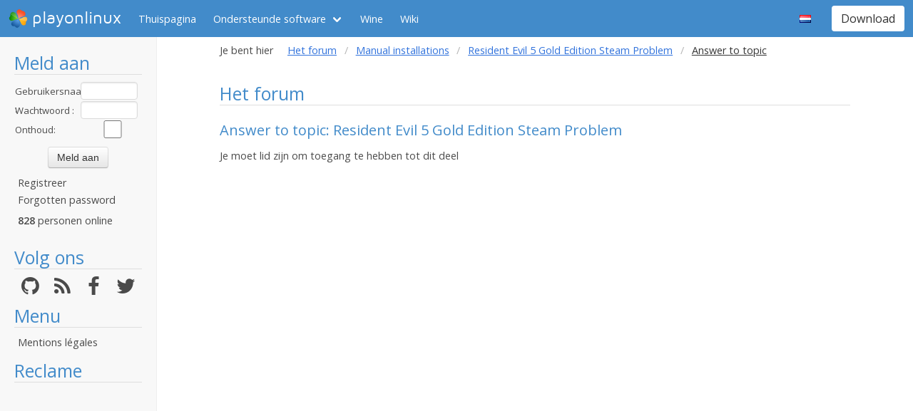

--- FILE ---
content_type: text/html; charset=utf-8
request_url: https://www.playonlinux.com/nl/quote-13184-54606.html
body_size: 4263
content:
<!doctype html>
<html lang="nl">
<head>
    <title>Het forum        - PlayOnLinux - Draai eenvoudig je Windows applicaties op Linux!</title>
            <meta name="keywords"
              content="pol, linux, wine, steam, world, of, warcraft, guild, wars, jouer, gratuit, ubuntu, debian, mandriva, redhat, jeux, playonlinux, play, gentoo, fedora, suse, opensuse, projet, jedi, knight, adademy, half, life, silkroad, diablo, starcraft, forums, tomb, raider, elder, scroll, oblivion, morrowind, facilement, gratuito, free, jugar, foro, facilmente, easily, simply, videojuegos, games, juegos"/>
        <meta name="dc.keywords"
              content="pol, linux, wine, steam, world, of, warcraft, guild, wars, jouer, gratuit, ubuntu, debian, mandriva, redhat, jeux, playonlinux, play, gentoo, fedora, suse, opensuse, projet, jedi, knight, adademy, half, life, silkroad, diablo, starcraft, forums, tomb, raider, elder, scroll, oblivion, morrowind, facilement, gratuito, free, jugar, foro, facilmente, easily, simply, videojuegos, games, juegos"/>
        <meta name="subject" content="Jeux vidéos sous Linux"/>
        <meta name="Classification" content="jouer, linux, wine, facilement"/>
            <meta name="viewport" content="width=device-width, initial-scale=1.0">
    <meta name="description" content="PlayOnLinux will allow you to play your favorite games on Linux easily"/>
    <meta name="author" content="Quentin Pâris"/>
    <meta name="revisit-after" content="1 day"/>
    <meta name="identifier-url" content="https://www.playonlinux.com"/>
    <meta name="publisher" content="Quentin Pâris"/>
    <meta name="Robots" content="all"/>
    <meta name="Rating" content="General"/>
    <meta name="Category" content="Document"/>
    <meta name="Page-topic" content="Document"/>
    <meta name="contactState" content="France"/>
    <meta http-equiv="Content-type" content="text/html;charset=UTF-8"/>
    <meta name="location" content="France, FRANCE"/>
    <meta name="expires" content="never"/>
    <meta name="date-revision-ddmmyyyy" content=""/>
    <meta name="Distribution" content="Global"/>
    <meta name="Audience" content="General"/>
    <meta name="verify-v1" content="YhCHh8OKlW7y6fu1VovKLmGvw3YFnSwhQLyzV/yhGpM="/>
    <meta name="google-site-verification" content="GSvAeRz3qy59QsN-u5yNC2U2keoAOVX75vpLv8KmpfA"/>
        <link rel="icon" type="image/png" href="https://www.playonlinux.com/images/logos/logo32.png"/>
    <link rel="image_src" type="image/jpeg" href="https://www.playonlinux.com/images/logos/logo128.png"/>
    <link href="https://www.playonlinux.com/css/bulma.min.css" rel="stylesheet" type="text/css">
    <link href="https://www.playonlinux.com/css/design.css?" rel="stylesheet" type="text/css"/>
    <link href="https://www.playonlinux.com/css/font-awesome.css" rel="stylesheet" type="text/css"/>


    <link href="https://www.playonlinux.com/nl/rss.xml" title="RSS" type="application/RSS+XML" rel="alternate"/>
    <!-- <link href='//fonts.googleapis.com/css?family=Roboto:400,300,500,100,100italic,300italic,400italic,700,500italic,700italic'
          rel='stylesheet' type='text/css'/>-->

    <link href="https://fonts.googleapis.com/css?family=Open+Sans:400,600,400italic,600italic"
          rel="stylesheet">


    <script>
        var url = "https://www.playonlinux.com";
        var prefixe = "https://www.playonlinux.com/nl";
    </script>

    <script src='/js/ckeditor/ckeditor.js'></script>

    <script src="https://www.playonlinux.com/js/jquery/jquery-2.1.1.min.js"></script>

    <script src="https://www.playonlinux.com/js/design.js"></script>
    <script src="https://www.playonlinux.com/js/ace/ace.js"></script>

    <script src="https://www.playonlinux.com/js/highlighter/shCore.js"></script>
    <script src="https://www.playonlinux.com/js/highlighter/shAutoloader.js"></script>

    <link type="text/css" rel="stylesheet" href="https://www.playonlinux.com/css/highlighter/shCorePOL.css"/>

    
        <!--  -->
    </head>
<body>

<header id="header">
     <nav class="navbar is-primary" aria-label="main navigation">
    <div class="navbar-brand">
        <div class="navbar-item is-hoverable has-dropdown">
            <a href="https://www.playonlinux.com" class="navbar-logo navbar-link is-arrowless">
                <img src="https://www.playonlinux.com/images/logos/logo96.png"
                     alt="playonlinux"/> playonlinux            </a>

            <div class="navbar-dropdown is-hidden-mobile is-hidden-touch">
                <a class="navbar-item" href="http://www.playonlinux.com"><img class="navbar-item-icon"
                                                                              src="https://www.playonlinux.com/images/logos/logo96.png" alt="PlayOnLinux Logo">PlayOnLinux</a>
                <a class="navbar-item" href="http://www.playonmac.com"><img class="navbar-item-icon"
                                                                            src="https://www.playonlinux.com/images/logos/logo96.png" alt="PlayOnMac Logo">PlayOnMac</a>
            </div>
        </div>

        <a role="button" class="navbar-burger burger" aria-label="menu" aria-expanded="false"
           data-target="navbar">
            <span aria-hidden="true"></span>
            <span aria-hidden="true"></span>
            <span aria-hidden="true"></span>
        </a>
    </div>

    <div id="navbar" class="navbar-menu">
        <div class="navbar-start">

            <a href="https://www.playonlinux.com/nl"
               class='navbar-item '>
                Thuispagina            </a>

            <div class='navbar-item has-dropdown is-hoverable '>
                <a class="navbar-link" href="https://www.playonlinux.com/nl/supported_apps.html">
                    Ondersteunde software                </a>

                <div class="navbar-dropdown is-hidden-touch">
                                            <a class="navbar-item"
                           href="https://www.playonlinux.com/nl/supported_apps-2-0.html">
                            <img class="navbar-item-icon"
                                 src="https://www.playonlinux.com/images/Faenza/categories/22/applications-accessories.png"
                                 alt="accessories"/>

                            Accessories                        </a>
                                                <a class="navbar-item"
                           href="https://www.playonlinux.com/nl/supported_apps-7-0.html">
                            <img class="navbar-item-icon"
                                 src="https://www.playonlinux.com/images/Faenza/categories/22/applications-development.png"
                                 alt="development"/>

                            Development                        </a>
                                                <a class="navbar-item"
                           href="https://www.playonlinux.com/nl/supported_apps-8-0.html">
                            <img class="navbar-item-icon"
                                 src="https://www.playonlinux.com/images/Faenza/categories/22/applications-education.png"
                                 alt="education"/>

                            Education                        </a>
                                                <a class="navbar-item"
                           href="https://www.playonlinux.com/nl/supported_apps-100-0.html">
                            <img class="navbar-item-icon"
                                 src="https://www.playonlinux.com/images/Faenza/categories/22/applications-functions.png"
                                 alt="functions"/>

                            Functions                        </a>
                                                <a class="navbar-item"
                           href="https://www.playonlinux.com/nl/supported_apps-1-0.html">
                            <img class="navbar-item-icon"
                                 src="https://www.playonlinux.com/images/Faenza/categories/22/applications-games.png"
                                 alt="games"/>

                            Games                        </a>
                                                <a class="navbar-item"
                           href="https://www.playonlinux.com/nl/supported_apps-6-0.html">
                            <img class="navbar-item-icon"
                                 src="https://www.playonlinux.com/images/Faenza/categories/22/applications-graphics.png"
                                 alt="graphics"/>

                            Graphics                        </a>
                                                <a class="navbar-item"
                           href="https://www.playonlinux.com/nl/supported_apps-4-0.html">
                            <img class="navbar-item-icon"
                                 src="https://www.playonlinux.com/images/Faenza/categories/22/applications-internet.png"
                                 alt="internet"/>

                            Internet                        </a>
                                                <a class="navbar-item"
                           href="https://www.playonlinux.com/nl/supported_apps-5-0.html">
                            <img class="navbar-item-icon"
                                 src="https://www.playonlinux.com/images/Faenza/categories/22/applications-multimedia.png"
                                 alt="multimedia"/>

                            Multimedia                        </a>
                                                <a class="navbar-item"
                           href="https://www.playonlinux.com/nl/supported_apps-3-0.html">
                            <img class="navbar-item-icon"
                                 src="https://www.playonlinux.com/images/Faenza/categories/22/applications-office.png"
                                 alt="office"/>

                            Office                        </a>
                                                <a class="navbar-item"
                           href="https://www.playonlinux.com/nl/supported_apps-0-0.html">
                            <img class="navbar-item-icon"
                                 src="https://www.playonlinux.com/images/Faenza/categories/22/applications-other.png"
                                 alt="other"/>

                            Other                        </a>
                                                <a class="navbar-item"
                           href="https://www.playonlinux.com/nl/supported_apps-9-0.html">
                            <img class="navbar-item-icon"
                                 src="https://www.playonlinux.com/images/Faenza/categories/22/applications-patches.png"
                                 alt="patches"/>

                            Patches                        </a>
                                        </div>
            </div>

            
	    <a href="/wine" class="navbar-item">Wine</a>
            <a href="http://wiki.playonlinux.com"
               class='navbar-item '>
                Wiki            </a>

            
        </div>

        <div class="navbar-end">
            <div class="navbar-item has-dropdown is-hoverable">
                <div class="navbar-link is-arrowless"><img
                        class="navbar-item-icon"
                        src="https://www.playonlinux.com/images/flags/nl.png"
                        alt="nl"/></div>

                <div class="navbar-dropdown">
                                                    <a class="navbar-item" href="/en/quote-13184-54606.html"><img
                                        class="navbar-item-icon"
                                        src="https://www.playonlinux.com/images/flags/en.png"
                                        alt="en"/> </a>
                                                                <a class="navbar-item" href="/fr/quote-13184-54606.html"><img
                                        class="navbar-item-icon"
                                        src="https://www.playonlinux.com/images/flags/fr.png"
                                        alt="fr"/> </a>
                                                                <a class="navbar-item" href="/de/quote-13184-54606.html"><img
                                        class="navbar-item-icon"
                                        src="https://www.playonlinux.com/images/flags/de.png"
                                        alt="de"/> </a>
                                                                <a class="navbar-item" href="/es/quote-13184-54606.html"><img
                                        class="navbar-item-icon"
                                        src="https://www.playonlinux.com/images/flags/es.png"
                                        alt="es"/> </a>
                                                                <a class="navbar-item" href="/pl/quote-13184-54606.html"><img
                                        class="navbar-item-icon"
                                        src="https://www.playonlinux.com/images/flags/pl.png"
                                        alt="pl"/> </a>
                                                                <a class="navbar-item" href="/ru/quote-13184-54606.html"><img
                                        class="navbar-item-icon"
                                        src="https://www.playonlinux.com/images/flags/ru.png"
                                        alt="ru"/> </a>
                                                                <a class="navbar-item" href="/sv/quote-13184-54606.html"><img
                                        class="navbar-item-icon"
                                        src="https://www.playonlinux.com/images/flags/sv.png"
                                        alt="sv"/> </a>
                                                </div>
            </div>

            <div class="navbar-item">
                <div class="buttons">
                    <a href="https://www.playonlinux.com/nl/download.html"
                       class='button is-primary '>
                        Download                    </a>
                </div>
            </div>
        </div>
    </div>
</nav>


</header>
<aside class="aside-menu">
        <h1>Meld aan</h1>

<div class='login'>
            <form action="https://www.playonlinux.com/membre/login.php" method="post">
            <div class="login_texte">Gebruikersnaam :</div>
            <div class="login_contenu"><input type="text" class="champ_petit input" name="login"/></div>
            <div class="espace"></div>
            <div class="login_texte">Wachtwoord :</div>
            <div class="login_contenu"><input type="password" class="champ_petit input" name="passwd"/></div>
            <div class="espace"></div>
            <div class="login_texte">Onthoud:</div>
            <div class="login_contenu remember"><input type="checkbox" name="auto" value="1"/></div>
            <div class="espace"></div>
            <input type="hidden" name="referer" value="/nl/quote-13184-54606.html"/>
            <div class="boutton_login"><input type="submit" value="Meld aan"
                                              class="btn btn-default"/></div>
        </form>
        <ul class='menu'>
            <li><a href="https://www.playonlinux.com/nl/register.html">Registreer</a></li>
            <li><a href="https://www.playonlinux.com/nl/reset.html">Forgotten password</a></li>
        </ul>
        
        <p class='online'>
            <b>828</b>  personen online        </p>
    </div>

<h1>Volg ons</h1>
<div class="columns is-mobile has-text-centered is-gapless is-marginless">
    <div class="column">
        <a href="https://github.com/PhoenicisOrg/">
            <i class="fa fa-github fa-2x" aria-hidden="true"></i>
        </a>
    </div>

    <div class="column">
        <a href="https://www.playonlinux.com/nl/rss.xml">
            <i class="fa fa-rss fa-2x" aria-hidden="true"></i>
        </a>
    </div>

    <div class="column">
        <a href="http://facebook.com/playonlinux/">
            <i class="fa fa-facebook fa-2x" aria-hidden="true"></i>
        </a>
    </div>

    <div class="column">
        <a href="http://twitter.com/PlayOnLinux">
            <i class="fa fa-twitter fa-2x" aria-hidden="true"></i>
        </a>
    </div>
</div>

    <h1>Menu</h1>
    <ul class="menu">
        <li><a href="/legal.html">Mentions légales</a></li>
    </ul> 



    <h1>Reclame</h1>
    <div class='login'></div>
    <p id="ads">

                
                    <script async
                    src="https://pagead2.googlesyndication.com/pagead/js/adsbygoogle.js"></script>
            <!-- 160x600, droite -->
            <ins class="adsbygoogle"
                 style="display:block"
                 data-ad-client="ca-pub-3469449563864685"
                 data-ad-slot="8995026268"
                 data-ad-format="auto"
                 data-full-width-responsive="true"></ins>
            <script>
                (adsbygoogle = window.adsbygoogle || []).push({});
            </script>


    </p>




    <script>$(window).load(function () {
            null == document.getElementsByTagName("iframe").item(ga.length - 1) && $("div.login:last").html(""); // <div style='text-align:center ;  height:600px;  border:1px solid #666666;border-radius:7px;  padding-left:5px;  font-family:Maven Pro,century gothic, arial, helvetica, sans serif;padding-top:82px;margin-left:5px;padding-right:5px; font-size:18px;  background-color:#666;  width:160px;  color:#FFF;'>Advertising seems to be blocked by your browser.<br /><br /><span style='font-size:12px'>It is fine, but please keep in mind that advertising helps us to host the project.</span></div>")
        });</script>
        <h1>Partners</h1>
    <p><a href="http://www.jeuxlinux.fr" target="_blank"><img src="https://www.playonlinux.com/images/logo_jeuxlinux.png"
                                                              alt="Jeux linux"/></a></p>
    <p><a href="http://www.linuxpedia.fr" target="_blank"><img src="https://www.playonlinux.com/images/ban-LP.png"
                                                               alt="Linux-pedia"/></a></p>
    <!-- <p><a href="http://www.wine-reviews.net/" target="_blank"><img src="https://www.playonlinux.com/images/winereview.png" alt="Wine-Review" /></a></p> -->
    </aside>

<main id="page">
    <section class="section is-small">
        <div class="container is-fluid">
            <div class="columns is-gapless is-mobile">
    <div class="column is-narrow is-hidden-mobile">
        Je bent hier    </div>
    <div class="column">
        <nav class="breadcrumb" aria-label="breadcrumbs">
            <ul>

                <li><a href='https://www.playonlinux.com/nl/forums.html'>Het forum</a></li><li><a href='https://www.playonlinux.com/nl/forum-24.html'>Manual installations</a></li><li><a href='https://www.playonlinux.com/nl/topic-13184.html'>Resident Evil 5 Gold Edition Steam Problem</a></li><li class='is-active'><a>Answer to topic</a></li>
            </ul>
        </nav>

    </div>
</div>
<h1>Het forum</h1>

<h2>Answer to topic: Resident Evil 5 Gold Edition Steam Problem</h2>
<p class='sansmarge'>Je moet lid zijn om toegang te hebben tot dit deel</p></div>
</section>
</main>

    <script>
    var ga;
    if ($.cookie("cookieconsent_status") !== "deny") {
        (function (i, s, o, g, r, a, m) {
            i['GoogleAnalyticsObject'] = r;
            i[r] = i[r] || function () {
                (i[r].q = i[r].q || []).push(arguments)
            }, i[r].l = 1 * new Date();
            a = s.createElement(o),
                m = s.getElementsByTagName(o)[0];
            a.async = 0;
            a.src = g;
            m.parentNode.insertBefore(a, m)
        })(window, document, 'script', '//www.google-analytics.com/analytics.js', 'ga');
        ga('create', 'UA-7841956-1', 'auto');
        ga('require', 'displayfeatures');
        ga('send', 'pageview');
    } else {
        ga = [0];
    }

</script>


<!-- 0.1492 --></body>
</html>


--- FILE ---
content_type: text/html; charset=utf-8
request_url: https://www.google.com/recaptcha/api2/aframe
body_size: 265
content:
<!DOCTYPE HTML><html><head><meta http-equiv="content-type" content="text/html; charset=UTF-8"></head><body><script nonce="1pfdaOnTx4PvSsRrlhN_3w">/** Anti-fraud and anti-abuse applications only. See google.com/recaptcha */ try{var clients={'sodar':'https://pagead2.googlesyndication.com/pagead/sodar?'};window.addEventListener("message",function(a){try{if(a.source===window.parent){var b=JSON.parse(a.data);var c=clients[b['id']];if(c){var d=document.createElement('img');d.src=c+b['params']+'&rc='+(localStorage.getItem("rc::a")?sessionStorage.getItem("rc::b"):"");window.document.body.appendChild(d);sessionStorage.setItem("rc::e",parseInt(sessionStorage.getItem("rc::e")||0)+1);localStorage.setItem("rc::h",'1770120431726');}}}catch(b){}});window.parent.postMessage("_grecaptcha_ready", "*");}catch(b){}</script></body></html>